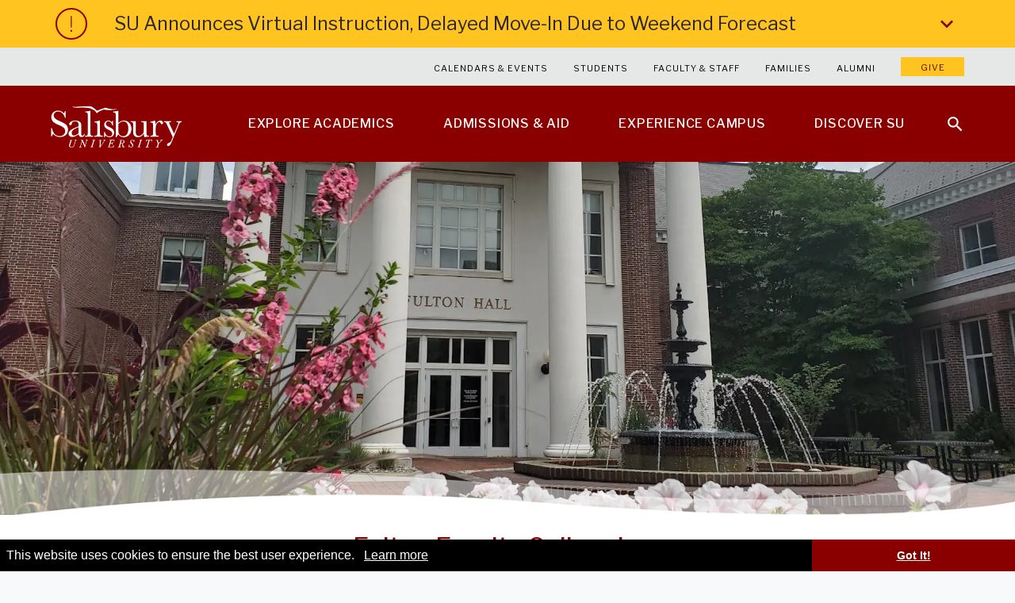

--- FILE ---
content_type: text/html; charset=utf-8
request_url: https://www.salisbury.edu/academic-offices/liberal-arts/for-faculty-staff/colloquia.aspx
body_size: 14269
content:
<!-- Attempting takeover --><!-- Takeover does not exist -->

<!doctype html>
<!--[if lt IE 7]>      <html class="md-no-js lt-ie10 lt-ie9 lt-ie8 lt-ie7" lang="en"> <![endif]-->
<!--[if IE 7]>         <html class="md-no-js lt-ie10 lt-ie9 lt-ie8" lang="en"> <![endif]-->
<!--[if IE 8]>         <html class="md-no-js lt-ie10 lt-ie9" lang="en"> <![endif]-->
<!--[if IE 9]>         <html class="md-no-js lt-ie10" lang="en"> <![endif]-->
<!--[if gt IE 9]><!--> <html class="md-no-js" lang="en" prefix="og: http://ogp.me/ns# fb: http://ogp.me/ns/fb#"><!--<![endif]-->

<head>
	<meta charset="utf-8"/>
	<meta content="IE=edge" http-equiv="X-UA-Compatible"/>
	<meta content="width=device-width,initial-scale=1" name="viewport"/>    
	<meta content="Fulton Faculty Colloquium features the research and creative work of faculty members from across the Fulton School of Liberal Arts, the colloquia celebrate both the work of individual faculty and the disciplinary diversity of the school." name="description"/>
	
	<meta content="Salisbury University" name="author"/>
	<meta content="index, follow" name="robots"/>
	









<meta content="Fulton Faculty Colloquium" property="og:title"/>
<meta content="https://www.salisbury.edu/academic-offices/liberal-arts/for-faculty-staff/colloquia.aspx" property="og:url"/>
<meta content="website" property="og:type"/>
<meta content="https://www.salisbury.edu/_images/SU-Social-Default.png" property="og:image"/>
<meta content="Fulton Faculty Colloquium features the research and creative work of faculty members from across the Fulton School of Liberal Arts, the colloquia celebrate both the work of individual faculty and the disciplinary diversity of the school." property="og:description"/>
<meta content="Salisbury University" property="og:site_name"/>
<meta content="summary" name="twitter:card"/>
<meta content="@SalisburyU" name="twitter:site"/>
<meta content="Fulton Faculty Colloquium" name="twitter:title"/>
<meta content="Fulton Faculty Colloquium features the research and creative work of faculty members from across the Fulton School of Liberal Arts, the colloquia celebrate both the work of individual faculty and the disciplinary diversity of the school." name="twitter:description"/>
<meta content="https://www.salisbury.edu/_images/SU-Vertical-Logo-Color.png" property="twitter:image"/>
<meta content="Salisbury University" name="twitter:image:alt"/>

	                <title>Fulton Faculty Colloquium | Salisbury University</title>
<meta content="43d332f3837621bd321a9fae883f5852" name="cmsid"/>
<meta content="08/29/2025 8:31 AM" name="cmsmoddate"/>
<meta content="01/09/2026 9:31 PM" name="cmspubdate"/>
<link href="https://www.salisbury.edu/academic-offices/liberal-arts/for-faculty-staff/colloquia.aspx" rel="canonical"/>
	<link href="https://www.salisbury.edu/_files/img/su-favicon.png" rel="icon" type="image/png" sizes="16x16"/>
<link href="https://www.salisbury.edu/_files/img/su-favicon.ico" rel="icon" type="image/x-icon" sizes="16x16"/>
<link href="https://www.salisbury.edu/_files/img/su-favicon.png" rel="apple-touch-icon" sizes="100x100"/>
	


<link rel="preload" as="style" type="text/css" href="//fonts.googleapis.com/css2?family=Libre+Franklin:ital,wght@0,100;0,200;0,300;0,400;0,500;0,600;0,700;0,800;0,900;1,100;1,200;1,300;1,400;1,500;1,600;1,700;1,800;1,900&display=swap" />
<link rel="preload" as="style" href="https://www.salisbury.edu/_files/css/wave/main-wave.css?v=01222026085839">
<link rel="preload" as="style" href="https://www.salisbury.edu/_files/css/wave/SU-custom-styles.css?v=01222026085839">
<link rel="preload" as="style" href="https://www.salisbury.edu/_files/css/wave/SU-cookie-consent.css?v=01222026085839">
<link href="//fonts.googleapis.com/css2?family=Libre+Franklin:ital,wght@0,100;0,200;0,300;0,400;0,500;0,600;0,700;0,800;0,900;1,100;1,200;1,300;1,400;1,500;1,600;1,700;1,800;1,900&display=swap" rel="stylesheet" type="text/css"/>
<link href="https://www.salisbury.edu/_files/css/wave/main-wave.css?v=01222026085839" rel="stylesheet" type="text/css"/>
<link href="https://www.salisbury.edu/_files/css/wave/SU-custom-styles.css?v=01222026085839" rel="stylesheet" type="text/css"/>
<link href="https://www.salisbury.edu/_files/css/wave/SU-cookie-consent.css?v=01222026085839" rel="stylesheet" type="text/css"/>


	
	


<script defer src="https://www.salisbury.edu/_files/js/plugins/modernizr.optimized.js"></script>



</head>

<body class="level standard-level">
    
     

<script>
    (function(w,d,s,l,i){w[l]=w[l]||[];w[l].push({'gtm.start': new Date().getTime(),event:'gtm.js'});var f=d.getElementsByTagName(s)[0],j=d.createElement(s),dl=l!='dataLayer'?'&l='+l:'';j.async=true;j.src='https://www.googletagmanager.com/gtm.js?id='+i+dl;f.parentNode.insertBefore(j,f);})(window,document,'script','dataLayer','GTM-K5L7GTQ');
</script>



	
	
	
	<nav aria-label="accessibility navigation to skip to header, main content and footer" class="access-nav" id="accessibility-navigation">
	<a class="show-on-focus" href="#main">Skip to Main Content</a>
	<a class="show-on-focus" href="#js-global-header">Skip to Header</a>
	<a class="show-on-focus" href="#js-global-footer">Skip to Footer</a>
</nav>
	
	











					    <section aria-label="Emergency Notice" class="emergency-alert" id="js-emergency-alert">
					<div class="emergency-alert__heading" tabindex="0">SU Announces Virtual Instruction, Delayed Move-In Due to Weekend Forecast
			                    <span class="emergency-alert__icon"><span class="alert-icon">
            	<svg class="icon icon-exclamation-point"><use xlink:href="/_files/svg/definitions.svg#icon-exclamation-point" xmlns:xlink="http://www.w3.org/1999/xlink"/></svg></span></span>
            	<svg class="icon icon-chevron-right"><use xlink:href="/_files/svg/definitions.svg#icon-chevron-right" xmlns:xlink="http://www.w3.org/1999/xlink"/></svg>
	        </div>
		    			    <div class="emergency-alert__content" style="display: none;">
				    			<div class="user-markup user-markup--alert-styles">
	                
    	
				
				
				
					
						
									
				
				
				
				
		
		
        		<p>Based on the potential for a significant snow storm in the area this weekend, Salisbury University has made the decision to begin the spring semester virtually on Monday, January 26.&#160;In-person classes will pivot to virtual modalities through Friday, January 30. Students should check their SU email for communications from faculty regarding expectations during that time. In-person instruction will resume on Monday, February 2.&#160;<span>Move-in for on-campus residential students also will be delayed. For more information, please visit the <a href="https://www.salisbury.edu/news/article/2026-1-21-SU-Announces-Virtual-Instruction-Delayed-Move-In-Due-to-Weekend-Forecast">SU website</a>.</span></p>

	            					    	
	    			</div>
			    </div>
					</section>
	

	
	<div class="container">
		
		








            
    <!-- 0858395468 --><!-- header embed --><system-region name="DEFAULT">








            
                
        <header class="text-file wave-global-header-aspx-SU" role="banner">
	<div class="global-header" id="js-global-header">        
    	<div class="row">
    		<div class="small-12 column">
    			<div class="global-header__content-wrapper clearfix">
					 					<div>
    			    <a aria-label="Salisbury University" class="global-header__logo" href="/" onclick="ga('send', 'event','global-nav', 'homepage-su-logo', 'SU Logo Homepage');"><svg class="icon icon-su-logo"><use xlink:href="/_files/svg/definitions.svg#icon-su-logo" xmlns:xlink="http://www.w3.org/1999/xlink"/></svg></a>
    			    </div>
    			    <div class="global-header__menu">
    					<nav aria-label="Primary" class="primary-navigation no-bullet" id="js-primary-navigation">
    						<ul class="primary-navigation__list clearfix no-bullet">
    							    								<li class="primary-navigation__list-item">
    								                                                                                              
                <a class="primary-navigation__link" href="/explore-academics/" onclick="ga('send', 'event','global-nav', 'primary-navigation__link', ' Explore Academics');" target="_self"><span class="primary-navigation__link-text">Explore Academics</span></a>
            								        									                            					         										<a aria-label="Open" class="primary-navigation__child-nav-trigger" href="#"><svg class="icon icon-chevron-right"><use xlink:href="/_files/svg/definitions.svg#icon-chevron-right" xmlns:xlink="http://www.w3.org/1999/xlink"/></svg></a>
        										<ul class="primary-navigation__child-list clearfix no-bullet">
        											        												<li class="primary-navigation__child-item">                                                                      
                    <a class="primary-navigation__child-link" href="/explore-academics/programs/" onclick="ga('send', 'event','global-nav', 'primary-navigation__child-link', 'Explore Academics | Find Your Program');" target="_self">Find Your Program</a>
    </li>
        											        												<li class="primary-navigation__child-item">                                                                      
                    <a class="primary-navigation__child-link" href="https://www.salisbury.edu/explore-academics/colleges-schools-and-departments.aspx" onclick="ga('send', 'event','global-nav', 'primary-navigation__child-link', 'Explore Academics | Colleges &amp; Schools');" target="_self">Colleges &amp; Schools</a>
    </li>
        											        												<li class="primary-navigation__child-item">                                                                      
                    <a class="primary-navigation__child-link" href="https://www.salisbury.edu/explore-academics/graduate-school.aspx" onclick="ga('send', 'event','global-nav', 'primary-navigation__child-link', 'Explore Academics | Graduate School');" target="_self">Graduate School</a>
    </li>
        											        												<li class="primary-navigation__child-item">                                                                      
                    <a class="primary-navigation__child-link" href="/administration/academic-affairs/center-for-international-education/english-language-institute/" onclick="ga('send', 'event','global-nav', 'primary-navigation__child-link', 'Explore Academics | English Language Institute');" target="_self">English Language Institute</a>
    </li>
        											        												<li class="primary-navigation__child-item">                                                                      
                    <a class="primary-navigation__child-link" href="https://www.salisbury.edu/explore-academics/student-resources.aspx" onclick="ga('send', 'event','global-nav', 'primary-navigation__child-link', 'Explore Academics | Libraries &amp; Academic Resources');" target="_self">Libraries &amp; Academic Resources</a>
    </li>
        											        												<li class="primary-navigation__child-item">                                                                      
                    <a class="primary-navigation__child-link" href="https://www.salisbury.edu/explore-academics/our-faculty.aspx" onclick="ga('send', 'event','global-nav', 'primary-navigation__child-link', 'Explore Academics | Our Faculty');" target="_self">Our Faculty</a>
    </li>
        											        												<li class="primary-navigation__child-item">                                                                      
                    <a class="primary-navigation__child-link" href="https://www.salisbury.edu/administration/academic-affairs/regional-programs.aspx" onclick="ga('send', 'event','global-nav', 'primary-navigation__child-link', 'Explore Academics | Regional Programs');" target="_self">Regional Programs</a>
    </li>
        											        												<li class="primary-navigation__child-item">                                                                      
                    <a class="primary-navigation__child-link" href="/explore-academics/research/" onclick="ga('send', 'event','global-nav', 'primary-navigation__child-link', 'Explore Academics | Research');" target="_self">Research</a>
    </li>
        											        												<li class="primary-navigation__child-item">                                                                      
                    <a class="primary-navigation__child-link" href="https://www.salisbury.edu/explore-academics/study-abroad.aspx" onclick="ga('send', 'event','global-nav', 'primary-navigation__child-link', 'Explore Academics | Study Abroad');" target="_self">Study Abroad</a>
    </li>
        											        												<li class="primary-navigation__child-item">                                                                      
                    <a class="primary-navigation__child-link" href="https://www.salisbury.edu/explore-academics/internships.aspx" onclick="ga('send', 'event','global-nav', 'primary-navigation__child-link', 'Explore Academics | Internships');" target="_self">Internships</a>
    </li>
        											        										</ul>
        									        								        							</li>
    							    								<li class="primary-navigation__list-item">
    								                                                                                              
                <a class="primary-navigation__link" href="/admissions/" onclick="ga('send', 'event','global-nav', 'primary-navigation__link', ' Admissions &amp;amp; Aid');" target="_self"><span class="primary-navigation__link-text">Admissions &amp; Aid</span></a>
            								        									                            					         										<a aria-label="Open" class="primary-navigation__child-nav-trigger" href="#"><svg class="icon icon-chevron-right"><use xlink:href="/_files/svg/definitions.svg#icon-chevron-right" xmlns:xlink="http://www.w3.org/1999/xlink"/></svg></a>
        										<ul class="primary-navigation__child-list clearfix no-bullet">
        											        												<li class="primary-navigation__child-item">                                                                      
                    <a class="primary-navigation__child-link" href="https://www.salisbury.edu/admissions/visit-campus.aspx" onclick="ga('send', 'event','global-nav', 'primary-navigation__child-link', 'Admissions &amp; Aid | Visit Campus');" target="_self">Visit Campus</a>
    </li>
        											        												<li class="primary-navigation__child-item">                                                                      
                    <a class="primary-navigation__child-link" href="https://www.salisbury.edu/admissions/apply-now.aspx" onclick="ga('send', 'event','global-nav', 'primary-navigation__child-link', 'Admissions &amp; Aid | Apply Now');" target="_self">Apply Now</a>
    </li>
        											        												<li class="primary-navigation__child-item">                                                                      
                    <a class="primary-navigation__child-link" href="/admissions/financial-aid/" onclick="ga('send', 'event','global-nav', 'primary-navigation__child-link', 'Admissions &amp; Aid | Financial Aid');" target="_self">Financial Aid</a>
    </li>
        											        												<li class="primary-navigation__child-item">                                                                      
                    <a class="primary-navigation__child-link" href="/admissions/financial-aid/cost-of-attendance/" onclick="ga('send', 'event','global-nav', 'primary-navigation__child-link', 'Admissions &amp; Aid | Cost of Attendance');" target="_self">Cost of Attendance</a>
    </li>
        											        												<li class="primary-navigation__child-item">                                                                      
                    <a class="primary-navigation__child-link" href="https://www.salisbury.edu/admissions/admitted-students.aspx" onclick="ga('send', 'event','global-nav', 'primary-navigation__child-link', 'Admissions &amp; Aid | Admitted Students');" target="_self">Admitted Students</a>
    </li>
        											        												<li class="primary-navigation__child-item">                                                                      
                    <a class="primary-navigation__child-link" href="/admissions/orientation/" onclick="ga('send', 'event','global-nav', 'primary-navigation__child-link', 'Admissions &amp; Aid | New Student Orientation');" target="_self">New Student Orientation</a>
    </li>
        											        										</ul>
        									        								        							</li>
    							    								<li class="primary-navigation__list-item">
    								                                                                                              
                <a class="primary-navigation__link" href="/experience-campus/" onclick="ga('send', 'event','global-nav', 'primary-navigation__link', ' Experience Campus');" target="_self"><span class="primary-navigation__link-text">Experience Campus</span></a>
            								        									                            					         										<a aria-label="Open" class="primary-navigation__child-nav-trigger" href="#"><svg class="icon icon-chevron-right"><use xlink:href="/_files/svg/definitions.svg#icon-chevron-right" xmlns:xlink="http://www.w3.org/1999/xlink"/></svg></a>
        										<ul class="primary-navigation__child-list clearfix no-bullet">
        											        												<li class="primary-navigation__child-item">                                                                      
                    <a class="primary-navigation__child-link" href="https://www.salisbury.edu/experience-campus/diversity-and-inclusion.aspx" onclick="ga('send', 'event','global-nav', 'primary-navigation__child-link', 'Experience Campus | Diversity &amp; Inclusion');" target="_self">Diversity &amp; Inclusion</a>
    </li>
        											        												<li class="primary-navigation__child-item">                                                                      
                    <a class="primary-navigation__child-link" href="https://www.salisbury.edu/experience-campus/residence-life.aspx" onclick="ga('send', 'event','global-nav', 'primary-navigation__child-link', 'Experience Campus | Housing &amp; Residence Life');" target="_self">Housing &amp; Residence Life</a>
    </li>
        											        												<li class="primary-navigation__child-item">                                                                      
                    <a class="primary-navigation__child-link" href="https://www.salisbury.edu/experience-campus/university-dining.aspx" onclick="ga('send', 'event','global-nav', 'primary-navigation__child-link', 'Experience Campus | University Dining');" target="_self">University Dining</a>
    </li>
        											        												<li class="primary-navigation__child-item">                                                                      
                    <a class="primary-navigation__child-link" href="/experience-campus/athletics/" onclick="ga('send', 'event','global-nav', 'primary-navigation__child-link', 'Experience Campus | Athletics');" target="_self">Athletics</a>
    </li>
        											        												<li class="primary-navigation__child-item">                                                                      
                    <a class="primary-navigation__child-link" href="/administration/student-affairs/center-for-student-involvement-and-leadership/" onclick="ga('send', 'event','global-nav', 'primary-navigation__child-link', 'Experience Campus | Clubs &amp; Organizations');" target="_self">Clubs &amp; Organizations</a>
    </li>
        											        												<li class="primary-navigation__child-item">                                                                      
                    <a class="primary-navigation__child-link" href="https://www.salisbury.edu/experience-campus/student-services.aspx" onclick="ga('send', 'event','global-nav', 'primary-navigation__child-link', 'Experience Campus | Student Services');" target="_self">Student Services</a>
    </li>
        											        												<li class="primary-navigation__child-item">                                                                      
                    <a class="primary-navigation__child-link" href="/events/" onclick="ga('send', 'event','global-nav', 'primary-navigation__child-link', 'Experience Campus | Events');" target="_self">Events</a>
    </li>
        											        												<li class="primary-navigation__child-item">                                                                          
                    <a aria-label=" University News" class="primary-navigation__child-link" href="/news/" onclick="ga('send', 'event','global-nav', 'primary-navigation__child-link', 'Experience Campus | News');" target="_self">News</a>
    </li>
        											        												<li class="primary-navigation__child-item">                                                                          
                    <a aria-label="Explore Salisbury University's World Class Facilities" class="primary-navigation__child-link" href="https://www.salisbury.edu/experience-campus/facilities.aspx" onclick="ga('send', 'event','global-nav', 'primary-navigation__child-link', 'Experience Campus | Facilities');" target="_self">Facilities</a>
    </li>
        											        										</ul>
        									        								        							</li>
    							    								<li class="primary-navigation__list-item">
    								                                                                                              
                <a class="primary-navigation__link" href="/discover-su/" onclick="ga('send', 'event','global-nav', 'primary-navigation__link', ' Discover SU');" target="_self"><span class="primary-navigation__link-text">Discover SU</span></a>
            								        									                            					         										<a aria-label="Open" class="primary-navigation__child-nav-trigger" href="#"><svg class="icon icon-chevron-right"><use xlink:href="/_files/svg/definitions.svg#icon-chevron-right" xmlns:xlink="http://www.w3.org/1999/xlink"/></svg></a>
        										<ul class="primary-navigation__child-list clearfix no-bullet">
        											        												<li class="primary-navigation__child-item">                                                                      
                    <a class="primary-navigation__child-link" href="https://www.salisbury.edu/discover-su/outcomes.aspx" onclick="ga('send', 'event','global-nav', 'primary-navigation__child-link', 'Discover SU | Outcomes &amp; Rankings');" target="_self">Outcomes &amp; Rankings</a>
    </li>
        											        												<li class="primary-navigation__child-item">                                                                      
                    <a class="primary-navigation__child-link" href="https://www.salisbury.edu/discover-su/mission-values.aspx" onclick="ga('send', 'event','global-nav', 'primary-navigation__child-link', 'Discover SU | Mission &amp; Values');" target="_self">Mission &amp; Values</a>
    </li>
        											        												<li class="primary-navigation__child-item">                                                                      
                    <a class="primary-navigation__child-link" href="https://www.salisbury.edu/discover-su/campus-leadership.aspx" onclick="ga('send', 'event','global-nav', 'primary-navigation__child-link', 'Discover SU | Campus Leadership');" target="_self">Campus Leadership</a>
    </li>
        											        												<li class="primary-navigation__child-item">                                                                      
                    <a class="primary-navigation__child-link" href="/discover-su/campus-history/" onclick="ga('send', 'event','global-nav', 'primary-navigation__child-link', 'Discover SU | Campus History');" target="_self">Campus History</a>
    </li>
        											        												<li class="primary-navigation__child-item">                                                                      
                    <a class="primary-navigation__child-link" href="/discover-su/community-outreach/" onclick="ga('send', 'event','global-nav', 'primary-navigation__child-link', 'Discover SU | Community Outreach');" target="_self">Community Outreach</a>
    </li>
        											        												<li class="primary-navigation__child-item">                                                                      
                    <a class="primary-navigation__child-link" href="https://www.salisbury.edu/discover-su/campus-spotlights.aspx" onclick="ga('send', 'event','global-nav', 'primary-navigation__child-link', 'Discover SU | Campus Spotlights');" target="_self">Campus Spotlights</a>
    </li>
        											        												<li class="primary-navigation__child-item">                                                                      
                    <a class="primary-navigation__child-link" href="https://www.salisbury.edu/discover-su/offices-and-departments.aspx" onclick="ga('send', 'event','global-nav', 'primary-navigation__child-link', 'Discover SU | Offices and Departments');" target="_self">Offices and Departments</a>
    </li>
        											        												<li class="primary-navigation__child-item">                                                                      
                    <a class="primary-navigation__child-link" href="https://www.salisbury.edu/discover-su/our-region.aspx" onclick="ga('send', 'event','global-nav', 'primary-navigation__child-link', 'Discover SU | Our Region');" target="_self">Our Region</a>
    </li>
        											        												<li class="primary-navigation__child-item">                                                                      
                    <a class="primary-navigation__child-link" href="/discover-su/campus-map/" onclick="ga('send', 'event','global-nav', 'primary-navigation__child-link', 'Discover SU | Campus Map &amp; Directions');" target="_self">Campus Map &amp; Directions</a>
    </li>
        											        										</ul>
        									        								        							</li>
    							    						</ul>
    					</nav>
    					<nav aria-label="Secondary" class="secondary-navigation">
    						<ul class="secondary-navigation__list no-bullet">
    							    								<li class="secondary-navigation__list-item">                                                                          
                <a aria-label="Calendars &amp; Events" class="secondary-navigation__link" href="/events/" onclick="ga('send', 'event','global-footer', 'secondary-navigation__link', ' Calendars &amp; Events');" target="_self">Calendars &amp; Events</a>
    </li>
    							    								<li class="secondary-navigation__list-item">                                                                          
                <a aria-label="Salisbury University Current Students" class="secondary-navigation__link" href="/current-students/" onclick="ga('send', 'event','global-footer', 'secondary-navigation__link', ' Students');" target="_self">Students</a>
    </li>
    							    								<li class="secondary-navigation__list-item">                                                                          
                <a aria-label="Salisbury University Faculty &amp; Staff" class="secondary-navigation__link" href="/employees/" onclick="ga('send', 'event','global-footer', 'secondary-navigation__link', ' Faculty &amp; Staff');" target="_self">Faculty &amp; Staff</a>
    </li>
    							    								<li class="secondary-navigation__list-item">                                                                      
                <a class="secondary-navigation__link" href="/administration/parents-family/" onclick="ga('send', 'event','global-footer', 'secondary-navigation__link', ' Families');" target="_self">Families</a>
    </li>
    							    								<li class="secondary-navigation__list-item">                                                                          
                <a aria-label="Salisbury University Alumni" class="secondary-navigation__link" href="/alumni/" onclick="ga('send', 'event','global-footer', 'secondary-navigation__link', ' Alumni');" target="_self">Alumni</a>
    </li>
    							    								<li class="secondary-navigation__list-item">                                                         
                <a class="secondary-navigation__link" href="https://giving.salisbury.edu/pages/salisbury-home-page" onclick="ga('send', 'event','global-footer', 'secondary-navigation__link', ' Give');" target="_blank">Give</a>
    </li>
    							    						</ul>
    					</nav> 
    					     			        <a aria-label="Close main menu" class="global-header__close-trigger" href="#" id="js-close-menu-trigger"><svg class="icon icon-close"><use xlink:href="/_files/svg/definitions.svg#icon-close" xmlns:xlink="http://www.w3.org/1999/xlink"/></svg></a>
    			    </div>
					     			    <a aria-label="Open search menu" class="global-header__search-trigger" href="#" id="js-search-trigger" onclick="ga('send', 'event','global-nav', 'search-tool', 'SU Search Tool');"><svg class="icon icon-search"><use xlink:href="/_files/svg/definitions.svg#icon-search" xmlns:xlink="http://www.w3.org/1999/xlink"/></svg></a>
    			    <div class="site-search" id="js-site-search">
	<div class="row">
		<div class="small-12 medium-12 large-10 large-centered column">
			<form action="/search/" class="site-search__form" id="searchbox_012922190682254864109:x5_7wzea6la" role="search">
				<input name="cx" type="hidden" value="012922190682254864109:x5_7wzea6la"/>
                <input name="cof" type="hidden" value="FORID:11"/>
				<fieldset class="site-search__fieldset">
					<legend class="site-search__legend show-for-sr">Search Salisbury University</legend>
					<label class="site-search__label show-for-sr" for="site-search-input">Search</label>
					<input class="site-search__input" id="site-search-input" name="q" placeholder="Pages and people" type="text"/>
					<button aria-label="Search Salisbury University" class="site-search__button button--has-icon" id="js-site-search-button" tabindex="0" type="submit">
						<svg class="icon icon-search"><use xlink:href="/_files/svg/definitions.svg#icon-search" xmlns:xlink="http://www.w3.org/1999/xlink"/></svg>						<span class="button__text">Search</span>
					</button>
                    <div class="common-searches" id="common-searches">
<div class="list-header">Common Searches</div>
<div class="first-list">
<ul class="no-bullet">
<li><a class="common-searches__link" href="/admissions/">Admissions</a></li>
<li><a class="common-searches__link" href="/calendars/">Campus Calendars</a></li>
<li><a class="common-searches__link" href="/administration/administration-and-finance-offices/human-resources/careers/">Employment Opportunities</a></li>
<li><a class="common-searches__link" href="/explore-academics/programs/">Majors &amp; Minors</a></li>
<li><a class="common-searches__link" href="/news/">News</a> &amp; <a class="common-searches__link" href="/events/">Events</a></li>
</ul>
</div>    
<div class="second-list">
<ul class="no-bullet">
<li><a class="common-searches__link" href="/gullnet-login.aspx">GullNet</a></li>
<li><a class="common-searches__link" href="/administration/administration-and-finance-offices/information-technology/help-desk/">IT Help Desk</a></li>
<li><a class="common-searches__link" href="/mobileprint/">Mobile Printing</a></li>
<li><a class="common-searches__link" href="/administration/academic-affairs/instructional-design-delivery/cms/">MyClasses</a></li>
<li><a class="common-searches__link" href="/administration/academic-affairs/registrar/">Registrar</a> </li>
</ul>
</div>    
<div class="third-list">
<ul class="no-bullet">
  <li><a class="common-searches__link" href="/faculty-and-staff/">Directory (Faculty &amp; Staff)</a> </li>
<li><a class="common-searches__link" href="/discover-su/offices-and-departments.aspx">Offices &amp; Departments</a> </li>
<li><a class="common-searches__link" href="/discover-su/campus-map/">Map of the Campus</a> </li>
<li><a class="common-searches__link" href="/police/parking-services/visitor-permits.aspx">Visitor Parking</a> </li>
<li><a class="common-searches__link" href="/police/">University Police</a></li>
</ul>
</div>
</div>
				</fieldset>
			</form>
        <a aria-label="Close search menu" class="site-search__close-trigger" href="#" id="js-close-search-trigger"><svg class="icon icon-close"><use xlink:href="/_files/svg/definitions.svg#icon-close" xmlns:xlink="http://www.w3.org/1999/xlink"/></svg></a>
		</div>
	</div>
</div>
    			    <a aria-label="Open main menu" class="hamburger-menu" href="#" id="js-hamburger-menu">
    <span class="hamburger-menu__top"></span>
    <span class="hamburger-menu__middle"></span>
    <span class="hamburger-menu__bottom"></span>
</a>
    			</div>
    		</div>
    	</div>
	</div>
</header>
                
    </system-region><!-- end header embed --><!-- 0858395468 (0 ms) -->

		
		<main class="main main--level" id="main">
			
			








<div class="masthead" id="js-masthead">
	<div class="masthead__media-container">
		<div class="masthead__image-container">
					            	                				                <div class="masthead__image highlevel__image ">
            <img alt="Fulton Hall" src="https://0utwqfl7.cdn.imgeng.in/academic-offices/liberal-arts/_images/ffc-masthead.jpg"/>
                    </div>
                    					            <div class="wave wave_highlevel"></div>        </div>
    </div>
			                    
    		<div class="masthead__caption ">
    			<div class="row">
    				<div class="small-12 medium-12 large-12 xlarge-10 xlarge-centered column caption">
    					    					        					        					        					<div class="h2">Fulton Faculty Colloquium</div> 
        					    					     					    					    					    				</div>
    			</div>
    		</div>
    		</div>

			
			<div class="main__content">
			
				








    <div class="row" id="pt">
	<div class="small-12 medium-12 large-12 xlarge-10 xlarge-centered column">
		<nav aria-label="Breadcrumb" class="breadcrumbs" id="breadcrumbs">
			<ol class="breadcrumbs__list no-bullet">
																																		    															<li class="breadcrumbs__item">
                                    
                                    <a aria-label="Go back to the Salisbury University home page" class="breadcrumbs__link breadcrumbs__link--home" href="/"><svg class="icon icon-home"><use xlink:href="/_files/svg/definitions.svg#icon-home" xmlns:xlink="http://www.w3.org/1999/xlink"/></svg></a>
								</li>
																																																				    																																							    															<li class="breadcrumbs__item">
                                                                        
                                    <a aria-label="Fulton School of Liberal Arts Breadcrumb link" class="breadcrumbs__link" href="/academic-offices/liberal-arts/">Fulton School of Liberal Arts</a>
                                    								</li>
																																																																											    									   <li class="breadcrumbs__item">

<a aria-label="For Faculty and Staff Breadcrumb link" class="breadcrumbs__link" href="/academic-offices/liberal-arts/for-faculty-staff/">For Faculty and Staff</a>
									   </li>
								    																
																								<li class="breadcrumbs__item"><span class="breadcrumbs__current-item">Fulton Faculty Colloquium</span></li>
																									</ol>
		</nav>
	</div>
</div>


				<div class="row flex-content-container">

					<div class="small-12 medium-8 medium-push-4 large-8 large-push-4 xlarge-7 xlarge-push-4 column right-content">
					    
					    








		     <nav aria-label="Section Menu" class="section-menu">
        <header class="section-menu__header" tabindex="0">
                <h2 id="mobilemenuheader">For Faculty and Staff<svg class="icon icon-chevron-right"><use xlink:href="/_files/svg/definitions.svg#icon-chevron-right" xmlns:xlink="http://www.w3.org/1999/xlink"/></svg></h2>
        </header>
        <div class="section-menu__content-container">
                                                                                                                                                        					 
								                        <h3 aria-label="2-Go up one section" class="section-menu__heading"><a href="/academic-offices/liberal-arts/">Up One Section</a></h3>
            
			<ul class="section-menu__list no-bullet"><li class="section-menu__item section-home">
			<a aria-label="Go to For Faculty and Staff mobile" href="/academic-offices/liberal-arts/for-faculty-staff/">Section Home</a>
			</li></ul>
			                        																			<ul class="section-menu__list no-bullet">
																		                    																																																																																																					        		
				<li class="section-menu__item">
									 								    		
    		<a class="section-menu__link symlink" href="https://www.salisbury.edu/academic-offices/advising-center/fulton.aspx" target="_self" aria-label="Go to Advising">Advising</a>
    		
							</li>
    																																						<li class="section-menu__item">
																															<a aria-label="Go to Annual Reports mobile" class="section-menu__link" href="../about/annual-reports.aspx" target="_self">Annual Reports</a>
									</li>
																																																																<li class="section-menu__item">
																																				<a aria-label="Go to 4-Credit Course Model mobile" class="section-menu__link" href="credit-model.aspx" target="_self">4-Credit Course Model</a>
													</li>
																																																																						<li class="section-menu__item">
																																				<a aria-label="Go to Faculty mobile" class="section-menu__link" href="faculty.aspx" target="_self">Faculty</a>
													</li>
																																																																						<li class="section-menu__item">
																																				<a aria-label="Go to Fulton Curriculum Committee mobile" class="section-menu__link" href="curriculum-committee.aspx" target="_self">Fulton Curriculum Committee</a>
													</li>
																																																									<li class="section-menu__item">
																															<a aria-label="Go to The Fulton Exchange Newsletter mobile" class="section-menu__link" href="../about/newsletter.aspx" target="_self">The Fulton Exchange Newsletter</a>
									</li>
																																																																<li class="section-menu__item">
																																				<span class="section-menu__current">Fulton Faculty Colloquium</span>
													</li>
																																																																						<li class="section-menu__item">
																																				<a aria-label="Go to Fulton School Grants mobile" class="section-menu__link" href="faculty-grants.aspx" target="_self">Fulton School Grants</a>
													</li>
																																																																						<li class="section-menu__item">
																																				<a aria-label="Go to Fulton Sustainability Committee mobile" class="section-menu__link" href="sustainability-committee.aspx" target="_self">Fulton Sustainability Committee</a>
													</li>
																																																																						<li class="section-menu__item">
																																				<a aria-label="Go to International Opportunities mobile" class="section-menu__link" href="international-opp.aspx" target="_self">International Opportunities</a>
													</li>
																																																			        		
				<li class="section-menu__item">
									 										    		
    		<a class="section-menu__link symlink" href="https://web.ncfdd.org/ncfdd-membership" target="_blank" aria-label="Go to Go to National Center for Faculty Development &amp; Diversity (This link opens in a new window)">National Center for Faculty Development &amp; Diversity</a>
    		
							</li>
    																																						<li class="section-menu__item">
														 																	<a aria-label="Go to Salisbury University Women's Forum mobile" class="section-menu__link" href="/suwf/" target="_self">Salisbury University Women's Forum</a>
									</li>
																																			                                            <li class="section-menu__item two">																								<a aria-label="Go to SU-Public-Relations-Guide.pdf mobile" class="section-menu__link" href="../../../administration/public-affairs/public-relations/_files/SU-Public-relations-guide.pdf" target="_self">SU-Public-Relations-Guide.pdf</a>
			</li>
                    																																																		<li class="section-menu__item">
																															<a aria-label="Go to Video and Media mobile" class="section-menu__link" href="../about/videos-and-media.aspx" target="_self">Video and Media</a>
									</li>
																																																		                                            <li class="section-menu__item two">																								<a aria-label="Go to Parent Support Network mobile" class="section-menu__link" href="../_files/su-parent-support-flyer.pdf" target="_self">Parent Support Network</a>
			</li>
                    																																																		<li class="section-menu__item">
														 																	<a aria-label="Go to University Mosaic Mentoring Program mobile" class="section-menu__link" href="/administration/academic-affairs/mosaic-mentoring/" target="_self">University Mosaic Mentoring Program</a>
									</li>
																						</ul>    
                                                                        </div>
    </nav>

					    
					    











                                                                
                	<div class="site-subpage" id="page-content">
<section aria-labelledby="pageHeading" class="component pageHeading">
    <div class="user-markup">
       <div class="row">
            <div class=" column">
            <h1 class="show-for-sr" id="pageHeading">Fulton Faculty Colloquium</h1>
                        <p class="class1 lead" id="pageIntro"><em>Featuring the teaching, scholarship and service of faculty members from across the Fulton School, the colloquia celebrate both the work of individual faculty and our disciplinary diversity. Please join your Fulton colleagues virtually this year for a series of thought-provoking colloquia!  Free and open to the public.  </em></p>
        </div>
                </div>
    </div>
</section>
            <section aria-label="WYSIWYG 1" class="component wysiwyg_section wysiwyg_1" id="wysiwyg_1">
                            			
	<div class="user-markup wysiwyg">
	    	                        																																																																																																								
												        

	
                        <h2>Fall 2025 Fulton Faculty Colloquia</h2>
<p><strong>First Tuesday of the Month</strong> <br/> <strong style="font-size: inherit;">3:30-5 p.m. &#8226; Conway Hall 152</strong></p>
<ul>
<li>Featuring the research and creative work of faculty members from across the Fulton School of Liberal Arts, the colloquia celebrate both the work of individual faculty and the disciplinary diversity of the school.</li>
<li>For Information: 410-543-6450.</li>
</ul>
<p><a class="button" href="../_files/fulton-colloquia-fall-25.pdf?v=20260116212641" rel="noopener" style="margin: auto;" target="_blank">Download Fulton Faculty Colloquia Flyer</a></p>


            	    			</div>
	                    </section>
                <section aria-label="WYSIWYG 2" class="component wysiwyg_section wysiwyg_2" id="wysiwyg_2">
                            			
	<div class="user-markup wysiwyg">
	    	                        									
                        <h2>September 2</h2>
<ul>
<li><strong>Jeffrey Schoyen&#160;</strong>(Music, Salisbury Symphony Orchestra Conductor)</li>
<li><strong>Brian Russo&#160;</strong>(Delmarva Public Media)
<ul>
<li><strong>Backstage:</strong> Salisbury Symphony Orchestra and Delmarva Public Media</li>
</ul>
</li>
</ul>
<h2>October 7</h2>
<ul>
<li><strong>Ryan Conrath (English)</strong>
<ul>
<li><strong>Weird Ecologies:</strong> The Aesthetics of Environmental Estrangement in Contemporary Cinema</li>
</ul>
</li>
<li><strong>Isabel Quintana Wulf</strong> (English)
<ul>
<li><strong>What Does It Take?</strong> Teaching Literature to General Education Students Today</li>
</ul>
</li>
</ul>
<h2>November 4 (Election Day)</h2>
<ul>
<li><strong>Vitus Ozoke</strong> (Conflict Analysis &amp; Dispute Resolution)
<ul>
<li><strong>Don&#8217;t Be Apprehensive, Be Appreciative Of Conflict:</strong> An Appreciative Inquiry Approach To Alternative Dispute Resolution</li>
</ul>
</li>
<li><strong>Belen Vicens Saiz</strong> (History)
<ul>
<li><strong>Rein In The King:</strong> Checks And Balances In Medieval Spain</li>
</ul>
</li>
</ul>
<h2>December 2</h2>
<ul>
<li><strong>Jennifer Cox</strong> (Communication)
<ul>
<li><strong>Please Ban My Book</strong> &#8211; Incorporating Dei Into An Introductory Textbook</li>
</ul>
</li>
<li><strong>Aaron Gurlly</strong> (Communication)
<ul>
<li><strong>The Story Doesn&#8217;t Write Itself:</strong> Developing A Narrative For Television</li>
</ul>
</li>
</ul>

            	    			</div>
	                    </section>
                <section aria-label="WYSIWYG 3" class="component wysiwyg_section wysiwyg_3" id="wysiwyg_3">
                            			
	<div class="user-markup wysiwyg">
	    	                        																																																														
												        

	
                        <p>Should you have any questions, or suggestions, regarding the FFC, please do not hesitate to contact Associate Dean Chrys Egan at <a href="mailto:cnegan@salisbury.edu">cnegan@salisbury.edu</a>.</p>
<ul>
<li><a data-kmt="1" href="https://www.youtube.com/playlist?list=PLmIAefTlKuFalbhivp25ACyfm6t6DFeyn" rel="noopener" target="_blank">Past Fulton Event Recordings</a></li>
</ul>


            	    			</div>
	                    </section>
    </div>

					</div>

					<aside class="sidebar small-12 medium-4 medium-pull-8 large-4 large-pull-8 xlarge-3 xlarge-pull-8 column left-content">

						








<section aria-labelledby="SiteMenuNav" class="component">
    <nav aria-label="Site Menu" class="submenu" id="SiteMenuNav">
        <h2 class="submenu__heading two" id="leftmenuheader"><a aria-label="Go to For Faculty and Staff" href="/academic-offices/liberal-arts/for-faculty-staff/">For Faculty and Staff</a></h2>
        <ul class="submenu__list no-bullet">
               <li class="submenu__item five"> <a class="submenu__link symlink" href="https://www.salisbury.edu/academic-offices/advising-center/fulton.aspx" target="_self" aria-label="Advising">Advising</a></li>
             <li class="submenu__item three"><a aria-label="Go to Annual Reports" class="submenu__link two" href="../about/annual-reports.aspx" target="_self">Annual Reports</a></li>
             <li class="submenu__item four"><a aria-label="Go to 4-Credit Course Model" class="submenu__link four" href="credit-model.aspx" target="_self">4-Credit Course Model</a></li>
             <li class="submenu__item four"><a aria-label="Go to Faculty" class="submenu__link four" href="faculty.aspx" target="_self">Faculty</a></li>
             <li class="submenu__item four"><a aria-label="Go to Fulton Curriculum Committee" class="submenu__link four" href="curriculum-committee.aspx" target="_self">Fulton Curriculum Committee</a></li>
             <li class="submenu__item three"><a aria-label="Go to The Fulton Exchange Newsletter" class="submenu__link two" href="../about/newsletter.aspx" target="_self">The Fulton Exchange Newsletter</a></li>
             <li class="submenu__item four"><span class="submenu__current">Fulton Faculty Colloquium</span></li>
             <li class="submenu__item four"><a aria-label="Go to Fulton School Grants" class="submenu__link four" href="faculty-grants.aspx" target="_self">Fulton School Grants</a></li>
             <li class="submenu__item four"><a aria-label="Go to Fulton Sustainability Committee" class="submenu__link four" href="sustainability-committee.aspx" target="_self">Fulton Sustainability Committee</a></li>
             <li class="submenu__item four"><a aria-label="Go to International Opportunities" class="submenu__link four" href="international-opp.aspx" target="_self">International Opportunities</a></li>
             <li class="submenu__item five"> <a class="submenu__link symlink" href="https://web.ncfdd.org/ncfdd-membership" target="_blank" aria-label="Go to National Center for Faculty Development &amp; Diversity (This link opens in a new window)">National Center for Faculty Development &amp; Diversity</a></li>
             <li class="submenu__item three"><a aria-label="Go to Salisbury University Women's Forum" class="submenu__link one" href="/suwf/" target="_self">Salisbury University Women's Forum</a></li>
             <li class="submenu__item two"><a aria-label="Go to SU-Public-Relations-Guide.pdf" class="submenu__link two" href="../../../administration/public-affairs/public-relations/_files/SU-Public-relations-guide.pdf" target="_blank">SU-Public-Relations-Guide.pdf</a></li>
             <li class="submenu__item three"><a aria-label="Go to Video and Media" class="submenu__link two" href="../about/videos-and-media.aspx" target="_self">Video and Media</a></li>
             <li class="submenu__item two"><a aria-label="Go to Parent Support Network" class="submenu__link two" href="../_files/su-parent-support-flyer.pdf" target="_blank">Parent Support Network</a></li>
             <li class="submenu__item three"><a aria-label="Go to University Mosaic Mentoring Program" class="submenu__link one" href="/administration/academic-affairs/mosaic-mentoring/" target="_self">University Mosaic Mentoring Program</a></li>
        </ul> 
    </nav>
</section>

						
						








            <section aria-label="Contact Callout" class="component contact-callout">
        <div class="contact-info">
		        <h2 class="contact-info__heading" id="contact-info-h2">Contact Information</h2>
		<address class="contact-info__address">
<span class="contact-info__name">Cyndi Funkhouser</span>
<span class="contact-info__department-title">Executive Administrative Assistant I, Fulton School of Liberal Arts</span>
<span class="contact-info__location">Fulton Hall (FH) 257</span>
<ul class="contact-info__method no-bullet">
<li class="contact-info__method-item"><span class="contact-info__method-type">P</span>				    
	                                                                                        														    
                
<a class=" link4" href="tel:410-543-6450" target="_self">410-543-6450</a>   
    </li><li class="contact-info__method-item"><span class="contact-info__method-type">E</span>				    
	                                                                                        														    
                
<a class=" link4" href="mailto:ccfunkhouser@salisbury.edu" target="_self">ccfunkhouser@salisbury.edu</a>   
    </li></ul>
</address>
										<ul class="social-media no-bullet">
																	<li class="social-media__item">
    					    
    					    
    						<a aria-label="YouTube" class="social-media__link social-media__link--maroon" href="https://www.youtube.com/channel/UCJOeSGIfZjfcguRgQPdt5GA" target="_blank" title="YouTube"><svg class="icon icon-youtube"><use xlink:href="/_files/svg/definitions.svg#icon-youtube" xmlns:xlink="http://www.w3.org/1999/xlink"/></svg></a>
    					    
						</li>
																	<li class="social-media__item">
    					    
    					    
    						<a aria-label="Instagram" class="social-media__link social-media__link--maroon" href="https://www.instagram.com/fultonschoolofliberalarts/" target="_blank" title="Instagram"><svg class="icon icon-instagram"><use xlink:href="/_files/svg/definitions.svg#icon-instagram" xmlns:xlink="http://www.w3.org/1999/xlink"/></svg></a>
    					    
						</li>
																	<li class="social-media__item">
    					    
    					    
    						<a aria-label="Facebook" class="social-media__link social-media__link--maroon" href="https://www.facebook.com/profile.php?id=100057477070175" target="_blank" title="Facebook"><svg class="icon icon-facebook"><use xlink:href="/_files/svg/definitions.svg#icon-facebook" xmlns:xlink="http://www.w3.org/1999/xlink"/></svg></a>
    					    
						</li>
									</ul>
						
			</div>
			
<!--su-custom-javascript-->
  
			</section>
    

					</aside>

				</div>
				
			</div>
			
			









				
		</main>
		
        
		









			
<!-- 0858395468 --><!-- footer embed -->









			
        <footer aria-label="Salisbury University Footer" class="global-footer text-file" id="js-global-footer">
	<div class="global-footer__container container footer-top">
		<div class="global-footer__row row">
			<div class="global-footer__column small-12 medium-12 large-10 large-centered column">
				<div class="global-footer__focus-links row">
							<div class="small-12 medium-4 column">
                                                                          
                <a aria-label="Visit Salisbury University Today!" class="global-footer__button" href="https://www.salisbury.edu/admissions/visit-campus.aspx" onclick="ga('send', 'event','global-footer', 'global-footer__button', ' Visit Salisbury');" target="_self">Visit Salisbury</a>
    				</div>
							<div class="small-12 medium-4 column">
                                                                          
                <a aria-label="Apply Now to Salisbury University!" class="global-footer__button" href="https://www.salisbury.edu/admissions/apply-now.aspx" onclick="ga('send', 'event','global-footer', 'global-footer__button', ' Apply Now');" target="_self">Apply Now</a>
    				</div>
							<div class="small-12 medium-4 column end">
                                                                          
                <a aria-label="Request Info from Salisbury University!" class="global-footer__button" href="/admissions/request-info/" onclick="ga('send', 'event','global-footer', 'global-footer__button', ' Request Info');" target="_self">Request Info</a>
    				</div>
					</div>
	</div>
				</div>
			</div>
        	<div class="global-footer__container container footer-bottom">
        		<div class="global-footer__row row">
					<div class="global-footer__column small-12 medium-12 large-10 large-centered column">
        				<div class="global-footer__info row">
    						<div class="small-12 medium-12 large-3 column col_22">
    							<address class="global-footer__address">
    								<span>1101 Camden Avenue</span>
    								<span>Salisbury, MD 21801</span><br/>
    								<a href="tel:4105436000">410-543-6000</a>
    							</address>
    						</div>
    						    							<div class="small-12 medium-4 large-3 column col_22">
    								<ul class="global-footer__primary-nav no-bullet clearfix">
    									    										<li class="global-footer__primary-nav-item">
	                                                                      <a aria-label="Salisbury University News and Events Link" class="global-footer__primary-nav-link" href="/news/" target="_self">News and Events</a>
</li>
    								    										<li class="global-footer__primary-nav-item">
	                                                                      <a aria-label="Salisbury University Academic Calendar Link" class="global-footer__primary-nav-link" href="/administration/academic-affairs/registrar/" target="_self">Academic Calendar</a>
</li>
    								    										<li class="global-footer__primary-nav-item">
	                                                                      <a aria-label="Salisbury University Libraries Link" class="global-footer__primary-nav-link" href="/libraries/" target="_self">Libraries</a>
</li>
    								    										    										        							</ul>
    							</div>
    							    								<div class="small-12 medium-4 large-3 column col_22">
    									<ul class="global-footer__primary-nav no-bullet clearfix">
    										    											    										    											    										    											    										    											    												<li class="global-footer__primary-nav-item">
    													                                                         <a aria-label="Give to SU (Donate to Salisbury University)" class="global-footer__primary-nav-link" href="https://giving.salisbury.edu/pages/salisbury-home-page" target="_blank">Give to SU</a>
    												</li>
    											    										    											    												<li class="global-footer__primary-nav-item">
    													                                                         <a aria-label="Careers at Salisbury University Workday Link" class="global-footer__primary-nav-link" href="https://marylandconnect.wd1.myworkdayjobs.com/SU_Careers" target="_blank">Careers</a>
    												</li>
    											    										    											    												<li class="global-footer__primary-nav-item">
    													                                                                      <a aria-label="Salisbury University Bookstore Link" class="global-footer__primary-nav-link" href="https://www.salisbury.edu/administration/student-affairs/book-store.aspx" target="_self">Bookstore</a>
    												</li>
    											    										    								    </ul>
    								</div>                        
    							    						    						<div class="small-12 medium-4 large-3 column end col_34">
    							    								<ul class="social-media no-bullet">
    									    										    											     										    										<li class="social-media__item">
    											<a aria-label="Like Salisbury University on Facebook" class="social-media__link" href="https://www.facebook.com/SalisburyU/" target="_blank" title="Like Salisbury University on Facebook"><svg class="icon icon-facebook"><use xlink:href="/_files/svg/definitions.svg#icon-facebook" xmlns:xlink="http://www.w3.org/1999/xlink"/></svg></a>
    										</li>
    									    										    										         										    										<li class="social-media__item">
    											<a aria-label="Follow Us on Twitter" class="social-media__link" href="https://twitter.com/salisburyu" target="_blank" title="Follow Us on Twitter"><svg class="icon icon-twitter"><use xlink:href="/_files/svg/definitions.svg#icon-twitter" xmlns:xlink="http://www.w3.org/1999/xlink"/></svg></a>
    										</li>
    									    										    										         										    										<li class="social-media__item">
    											<a aria-label="Connect With Salisbury University on LinkedIn" class="social-media__link" href="https://www.linkedin.com/school/salisbury-university/" target="_blank" title="Connect With Salisbury University on LinkedIn"><svg class="icon icon-linkedin"><use xlink:href="/_files/svg/definitions.svg#icon-linkedin" xmlns:xlink="http://www.w3.org/1999/xlink"/></svg></a>
    										</li>
    									    										    										         										    										<li class="social-media__item">
    											<a aria-label="Visit Salisbury University on Flickr" class="social-media__link" href="https://www.flickr.com/photos/supublications/" target="_blank" title="Visit Salisbury University on Flickr"><svg class="icon icon-flickr"><use xlink:href="/_files/svg/definitions.svg#icon-flickr" xmlns:xlink="http://www.w3.org/1999/xlink"/></svg></a>
    										</li>
    									    										    										         										    										<li class="social-media__item">
    											<a aria-label="Visit Salisbury University's YouTube Channel" class="social-media__link" href="https://www.youtube.com/user/salisburyuniversity" target="_blank" title="Visit Salisbury University's YouTube Channel"><svg class="icon icon-youtube"><use xlink:href="/_files/svg/definitions.svg#icon-youtube" xmlns:xlink="http://www.w3.org/1999/xlink"/></svg></a>
    										</li>
    									    										    										         										    										<li class="social-media__item">
    											<a aria-label="Follow Salisbury University on instagram" class="social-media__link" href="https://www.instagram.com/salisburyuniversity/" target="_blank" title="Follow Salisbury University on instagram"><svg class="icon icon-instagram"><use xlink:href="/_files/svg/definitions.svg#icon-instagram" xmlns:xlink="http://www.w3.org/1999/xlink"/></svg></a>
    										</li>
    									    										    										         										    										<li class="social-media__item">
    											<a aria-label="Follow Salisbury University on Bluesky" class="social-media__link" href="https://bsky.app/profile/salisburyuniv.bsky.social" target="_blank" title="Follow Salisbury University on Bluesky"><svg class="icon icon-bluesky"><use xlink:href="/_files/svg/definitions.svg#icon-bluesky" xmlns:xlink="http://www.w3.org/1999/xlink"/></svg></a>
    										</li>
    									    								</ul>
    							    						</div>
                        </div>
    					<div class="global-footer__legal">
    													<ul class="global-footer__secondary-nav no-bullet clearfix">
																	<li class="global-footer__secondary-nav-item">
										                                                                      <a aria-label="Salisbury University Privacy Information" class="global-footer__secondary-nav-link" href="https://www.salisbury.edu/administration/general-counsel/university-policies-legal/privacy.aspx" target="_self">Privacy</a>
									</li>
																	<li class="global-footer__secondary-nav-item">
										                                                                      <a aria-label="Salisbury University Web Accessibility Information" class="global-footer__secondary-nav-link" href="https://www.salisbury.edu/administration/general-counsel/university-policies-legal/web-accessibility.aspx" target="_self">Web Accessibility</a>
									</li>
																	<li class="global-footer__secondary-nav-item">
										                                                                      <a aria-label="Salisbury University Terms of Use" class="global-footer__secondary-nav-link" href="https://www.salisbury.edu/administration/general-counsel/university-policies-legal/terms-of-use.aspx" target="_self">Terms of Use</a>
									</li>
																	<li class="global-footer__secondary-nav-item">
										                                                                      <a aria-label="Salisbury University Copyright Information" class="global-footer__secondary-nav-link" href="https://www.salisbury.edu/administration/general-counsel/university-policies-legal/copyright.aspx" target="_self">Copyright</a>
									</li>
																	<li class="global-footer__secondary-nav-item">
										                                                                      <a aria-label="Salisbury University Student Consumer Information" class="global-footer__secondary-nav-link" href="https://www.salisbury.edu/administration/general-counsel/student-consumer-information.aspx" target="_self">Student Consumer Information</a>
									</li>
															</ul>
    						    						<p class="global-footer__copyright">© 2025 Salisbury University.</p>
    					</div>				
				    </div>				
			    </div>
		    </div>
	    </footer>
        							
			<!-- end footer embed --><!-- 0858395468 (0 ms) -->

		
		
	</div>
	
	


<script defer src="https://www.salisbury.edu/_files/js/lib/vendor.js"></script>
<script defer src="https://www.salisbury.edu/_files/js/main.js"></script>


	
	



<script defer src="https://www.salisbury.edu/_files/js/level.js"></script>
<script defer src="https://www.salisbury.edu/_files/js/SU_custom.js?v=085839"></script>
<script defer src="//cdnjs.cloudflare.com/ajax/libs/cookieconsent2/3.1.0/cookieconsent.min.js"></script>
<script defer src="https://www.salisbury.edu/_files/js/SU_cookie_consent.js"></script>
<script defer src="https://www.salisbury.edu/_files/svg/svgxuse.js"></script>
<script defer src="https://www.salisbury.edu/_files/js/open-accordions.js"></script>
<script defer src="https://www.salisbury.edu/_files/js/modal-window-focus.js"></script>
<script defer src="https://catalog.salisbury.edu/widget-api/widget-api.min.js"></script>
<link href="https://catalog.salisbury.edu/widget-api/widget-api.min.css" rel="stylesheet"/>
<link href="https://www.salisbury.edu/_files/css/acalog-courses.css" rel="stylesheet"/>
<script defer src="https://www.salisbury.edu/_files/js/acalog-programs.js"></script>


	
	
	
    <!--su-custom-js-css-->

<!--su-custom-styles-->
 <style>.masthead__caption .h2 div {
     font-size: clamp(.9375rem,1.5vw,1.5rem);
     line-height: 1.5;
}</style> 

<!--su-custom-javascript-->
 <script>
	var m = document.querySelector(".masthead__caption");
	var h = m.querySelector(".h2");
	h.innerHTML = h.innerHTML + "<div>First Tuesday of the Month | 3:30-5 p.m. &bullet; Conway Hall 152</div>";
</script>
 

    
</body>
</html>

--- FILE ---
content_type: text/css
request_url: https://www.salisbury.edu/_files/css/wave/SU-cookie-consent.css?v=01222026085839
body_size: 1929
content:
.cc-window {
    opacity: 1;
    transition: opacity 1s ease;
}
.cc-window.cc-invisible {
    opacity: 0;
}
.cc-animate.cc-revoke {
    transition: transform 1s ease;
}
.cc-animate.cc-revoke.cc-top {
    transform: translateY(-2em);
}
.cc-animate.cc-revoke.cc-bottom {
    transform: translateY(2em);
}
.cc-animate.cc-revoke.cc-active.cc-bottom,
.cc-animate.cc-revoke.cc-active.cc-top,
.cc-revoke:hover {
    transform: translateY(0);
}
.cc-grower {
    max-height: 0;
    /*overflow: hidden;*/
    transition: max-height 1s;
}
.cc-link,
.cc-revoke:hover {
    text-decoration: underline;
}
.cc-revoke,
.cc-window {
    position: fixed;
    /*overflow: hidden;*/
    box-sizing: border-box;
    font-family: Helvetica, Calibri, Arial, sans-serif;
    font-size: 16px;
    line-height: 1.5em;
    display: -ms-flexbox;
    display: flex;
    -ms-flex-wrap: nowrap;
    flex-wrap: nowrap;
    z-index: 9999;
}
.cc-window.cc-static {
    position: static;
}
.cc-window.cc-floating {
    padding: 2em;
    max-width: 24em;
    -ms-flex-direction: column;
    flex-direction: column;
}
.cc-window.cc-banner {
    padding: 1em 1.8em;
    width: 100%;
    -ms-flex-direction: row;
    flex-direction: row;
}
.cc-revoke {
    padding: 0.5em;
}
.cc-header {
    font-size: 18px;
    font-weight: 700;
}
.cc-btn,
.cc-close,
.cc-link,
.cc-revoke {
    cursor: pointer;
}
.cc-link {
    opacity: 1;
    display: inline-block;
    margin-left: 0.5em;
    color: #fff !important;
    font-size: 1rem;
}
    
}
.cc-link:active,
.cc-link:visited .cc-link:hover {
    opacity: 1;
    color: #fff !important;
}
.cc-link:hover {
    text-decoration: none;
}
.cc-highlight .cc-btn:first-child {
    background-color: transparent;
    border-color: transparent;
}
.cc-highlight .cc-btn:first-child:focus,
.cc-highlight .cc-btn:first-child:hover {
    background-color: transparent;
    text-decoration: underline;
}
.cc-close {
    display: block;
    position: absolute;
    top: 0.5em;
    right: 0.5em;
    font-size: 1.6em;
    opacity: 0.9;
    line-height: 0.75;
}
.cc-close:focus,
.cc-close:hover {
    opacity: 1;
}
.cc-revoke.cc-top {
    top: 0;
    left: 3em;
    border-bottom-left-radius: 0.5em;
    border-bottom-right-radius: 0.5em;
}
.cc-revoke.cc-bottom {
    bottom: 0;
    left: 3em;
    border-top-left-radius: 0.5em;
    border-top-right-radius: 0.5em;
}
.cc-revoke.cc-left {
    left: 3em;
    right: unset;
}
.cc-revoke.cc-right {
    right: 3em;
    left: unset;
}
.cc-top {
    top: 1em;
}
.cc-left {
    left: 1em;
}
.cc-right {
    right: 1em;
}
.cc-bottom {
    bottom: 1em;
}
.cc-floating > .cc-link {
    margin-bottom: 1em;
}
.cc-floating .cc-message {
    display: block;
    margin-bottom: 1em;
    color: #fff !important;

}
.cc-window.cc-floating .cc-compliance {
    -ms-flex: 1 0 auto;
    flex: 1 0 auto;
}
.cc-window.cc-banner {
    -ms-flex-align: center;
    align-items: center;
}
.cc-banner.cc-top {
    left: 0;
    right: 0;
    top: 0;
}
.cc-banner.cc-bottom {
    left: 0;
    right: 0;
    bottom: 0;
}
.cc-banner .cc-message {
    display: block;
    -ms-flex: 1 1 auto;
    flex: 1 1 auto;
    max-width: 100%;
    margin-right: 1em;
    background-color: #000;
    color: #fff !important;
}
.cc-compliance {
    display: -ms-flexbox;
    display: flex;
    -ms-flex-align: center;
    align-items: center;
    -ms-flex-line-pack: justify;
    align-content: space-between;
}
.cc-floating .cc-compliance > .cc-btn {
    -ms-flex: 1;
    flex: 1;
}
.cc-btn + .cc-btn {
    margin-left: 0.5em;
}
.cc-window.cc-floating {
    height: 3rem;
    padding: 0 !important;
    width: 100% !important;
    max-width: 100% !important;
    -ms-flex-direction: row !important;
    flex-direction: row !important;
}
.cc-message {
    line-height: 1.5rem;
    padding: 0.5em 0.5em 0.5em 0.5em;
    width: 80%;
    margin: 0 !important;
    font-size: 1rem;
    background-color: #000;
    color: #fff !important;
}
.cc-compliance {
    color: #fff;
    width: 20%;
    min-width: 5rem;
    height: 100%;
    margin: 0 !important;
    padding: 0.5rem 0 !important;
    background-color: #8a0000;
    text-align: center;
}
.cc-compliance a {
    color: #fff;
}
.cc-btn {
    color: #fff;
    white-space: nowrap !important;
    font-size: 0.9rem !important;
    font-weight: 700;
    margin: 0 auto;
    padding: 0 !important;
    width: 100%;
    height: 100%;
    border-width: 0;
}
.cc-bottom {
    bottom: 0;
}
@media print {
    .cc-revoke,
    .cc-window {
        display: none;
    }
}
@media screen and (max-width: 900px) {
    .cc-btn {
        white-space: nowrap;
    }
    .cc-link {
        padding: 0 !important;
    }
}
@media screen and (max-width: 414px) {
    .cc-window.cc-top {
        top: 0;
    }
    .cc-window.cc-bottom {
        bottom: 0;
    }
    .cc-window.cc-banner,
    .cc-window.cc-floating,
    .cc-window.cc-left,
    .cc-window.cc-right {
        left: 0;
        right: 0;
    }
    .cc-window.cc-floating {
        max-width: none;
    }
    .cc-window .cc-message {
        margin-bottom: 0;
        margin: 0.5em 0 0 0.5em !important;
        padding: 0 !important;
        font-size: 0.8em !important;
        line-height: 1.25em;
        display: inline-block;
        width: 75%;
    }
    .cc-link {
        font-size: 0.8rem;
    }
    .cc-btn {
        font-size: 0.8em !important;
        margin-top: 0.5rem;
    }
    .cc-window.cc-banner {
        -ms-flex-align: unset;
        align-items: unset;
    }
    .cc-window.cc-banner .cc-message {
        margin-right: 0;
    }
}
.cc-floating.cc-theme-classic {
    padding: 1.2em;
    border-radius: 5px;
}
.cc-floating.cc-type-info.cc-theme-classic .cc-compliance {
    text-align: center;
    display: inline;
    -ms-flex: none;
    flex: none;
}
.cc-theme-classic .cc-btn {
    border-radius: 5px;
}
.cc-theme-classic .cc-btn:last-child {
    min-width: 140px;
}
.cc-floating.cc-type-info.cc-theme-classic .cc-btn {
    display: inline-block;
}
.cc-theme-edgeless.cc-window {
    padding: 0;
}
.cc-floating.cc-theme-edgeless .cc-message {
    margin: 2em 2em 1.5em;
}
.cc-banner.cc-theme-edgeless .cc-btn {
    margin: 0;
    padding: 0.8em 1.8em;
    height: 100%;
}
.cc-banner.cc-theme-edgeless .cc-message {
    margin-left: 1em;
    background-color: #000;
    display: inline-block;
}
.cc-floating.cc-theme-edgeless .cc-btn + .cc-btn {
    margin-left: 0;
}
.cookies_div {display: inline-block;}
.cookies_div_dismiss {display: inline-block; margin: auto;}


--- FILE ---
content_type: application/javascript
request_url: https://www.salisbury.edu/_files/js/acalog-programs.js
body_size: 151
content:
jQuery( document ).ready(function($) {
    
    $('.acalog').acalogWidgetize({
        gateway: 'https://catalog.salisbury.edu',
    });
    
});

--- FILE ---
content_type: application/javascript
request_url: https://api.ipify.org/?format=jsonp&callback=getIP
body_size: -48
content:
getIP({"ip":"13.59.131.131"});